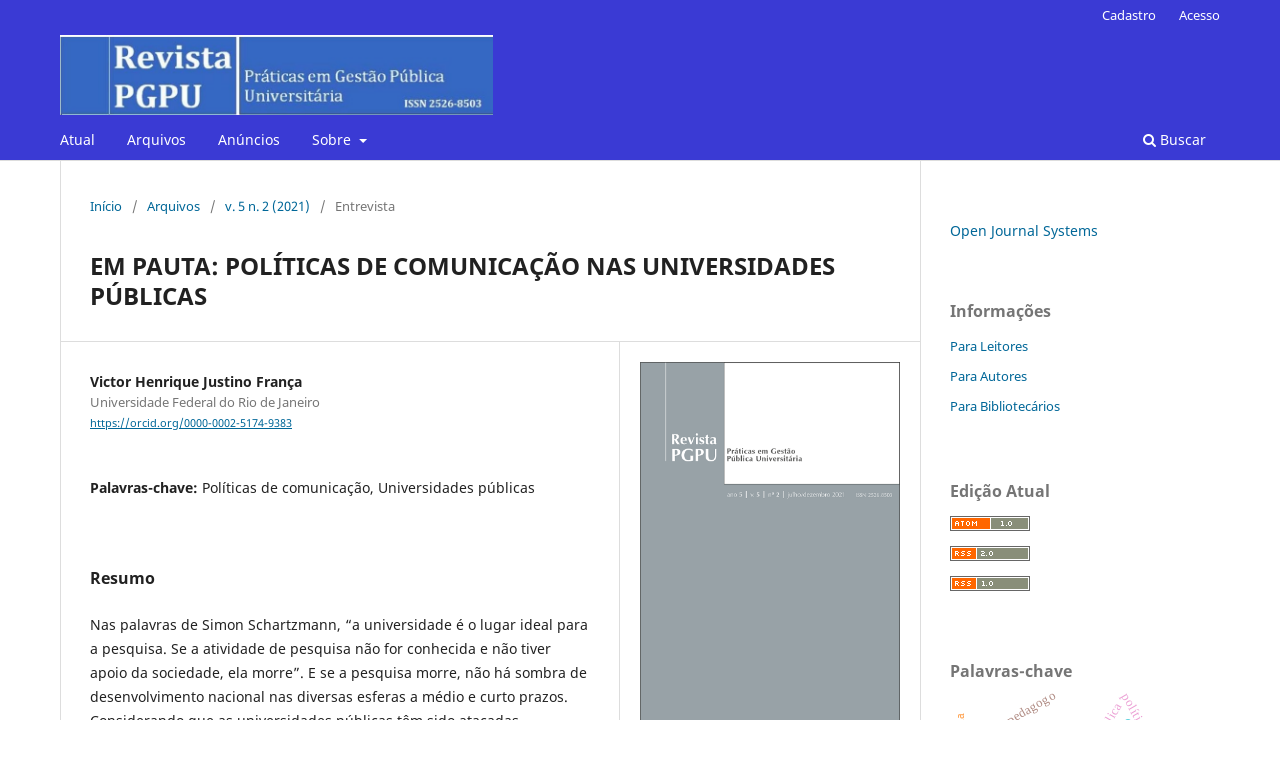

--- FILE ---
content_type: text/html; charset=utf-8
request_url: https://revistas.ufrj.br/index.php/pgpu/article/view/46126
body_size: 25770
content:
<!DOCTYPE html>
<html lang="pt-BR" xml:lang="pt-BR">
<head>
	<meta charset="utf-8">
	<meta name="viewport" content="width=device-width, initial-scale=1.0">
	<title>
		EM PAUTA: POLÍTICAS DE COMUNICAÇÃO NAS UNIVERSIDADES PÚBLICAS
							| Práticas em Gestão Pública Universitária
			</title>

	
<meta name="generator" content="Open Journal Systems 3.3.0.22" />
<link rel="schema.DC" href="http://purl.org/dc/elements/1.1/" />
<meta name="DC.Creator.PersonalName" content="Victor Henrique Justino França"/>
<meta name="DC.Date.created" scheme="ISO8601" content="2021-11-27"/>
<meta name="DC.Date.dateSubmitted" scheme="ISO8601" content="2021-09-03"/>
<meta name="DC.Date.issued" scheme="ISO8601" content="2021-11-27"/>
<meta name="DC.Date.modified" scheme="ISO8601" content="2022-02-23"/>
<meta name="DC.Description" xml:lang="pt" content="Nas palavras de Simon Schartzmann, “a universidade é o lugar ideal para a pesquisa. Se a atividade de pesquisa não for conhecida e não tiver apoio da sociedade, ela morre”. E se a pesquisa morre, não há sombra de desenvolvimento nacional nas diversas esferas a médio e curto prazos. Considerando que as universidades públicas têm sido atacadas frequentemente no Brasil seja por enviesamentos ideológicos que não se coadunam com o saber ou com a democracia, seja por interesses duvidosos, é preciso que estas instituições discutam meios de sua afirmação como instituição de Estado que estão a serviço da sociedade e não a governos passageiros. Um desses meios é a instauração de políticas de comunicação. Para discutir o assunto, o Prof. Dr. Wilson Bueno foi convidado para ceder uma entrevista."/>
<meta name="DC.Format" scheme="IMT" content="application/pdf"/>
<meta name="DC.Identifier" content="46126"/>
<meta name="DC.Identifier.pageNumber" content="176-181"/>
<meta name="DC.Identifier.URI" content="https://revistas.ufrj.br/index.php/pgpu/article/view/46126"/>
<meta name="DC.Language" scheme="ISO639-1" content="pt"/>
<meta name="DC.Rights" content="Copyright (c) 2021 Práticas em Gestão Pública Universitária"/>
<meta name="DC.Rights" content=""/>
<meta name="DC.Source" content="Práticas em Gestão Pública Universitária"/>
<meta name="DC.Source.ISSN" content="2526-8503"/>
<meta name="DC.Source.Issue" content="2"/>
<meta name="DC.Source.Volume" content="5"/>
<meta name="DC.Source.URI" content="https://revistas.ufrj.br/index.php/pgpu"/>
<meta name="DC.Subject" xml:lang="pt" content="Políticas de comunicação"/>
<meta name="DC.Subject" xml:lang="pt" content="Universidades públicas"/>
<meta name="DC.Title" content="EM PAUTA: POLÍTICAS DE COMUNICAÇÃO NAS UNIVERSIDADES PÚBLICAS"/>
<meta name="DC.Type" content="Text.Serial.Journal"/>
<meta name="DC.Type.articleType" content="Entrevista"/>
<meta name="gs_meta_revision" content="1.1"/>
<meta name="citation_journal_title" content="Práticas em Gestão Pública Universitária"/>
<meta name="citation_journal_abbrev" content="PGPU"/>
<meta name="citation_issn" content="2526-8503"/> 
<meta name="citation_author" content="Victor Henrique Justino França"/>
<meta name="citation_author_institution" content="Universidade Federal do Rio de Janeiro"/>
<meta name="citation_title" content="EM PAUTA: POLÍTICAS DE COMUNICAÇÃO NAS UNIVERSIDADES PÚBLICAS"/>
<meta name="citation_language" content="pt"/>
<meta name="citation_date" content="2021/11/27"/>
<meta name="citation_volume" content="5"/>
<meta name="citation_issue" content="2"/>
<meta name="citation_firstpage" content="176"/>
<meta name="citation_lastpage" content="181"/>
<meta name="citation_abstract_html_url" content="https://revistas.ufrj.br/index.php/pgpu/article/view/46126"/>
<meta name="citation_keywords" xml:lang="pt" content="Políticas de comunicação"/>
<meta name="citation_keywords" xml:lang="pt" content="Universidades públicas"/>
<meta name="citation_pdf_url" content="https://revistas.ufrj.br/index.php/pgpu/article/download/46126/25912"/>
<link rel="alternate" type="application/atom+xml" href="https://revistas.ufrj.br/index.php/pgpu/gateway/plugin/WebFeedGatewayPlugin/atom">
<link rel="alternate" type="application/rdf+xml" href="https://revistas.ufrj.br/index.php/pgpu/gateway/plugin/WebFeedGatewayPlugin/rss">
<link rel="alternate" type="application/rss+xml" href="https://revistas.ufrj.br/index.php/pgpu/gateway/plugin/WebFeedGatewayPlugin/rss2">
	<link rel="stylesheet" href="https://revistas.ufrj.br/index.php/pgpu/$$$call$$$/page/page/css?name=stylesheet" type="text/css" /><link rel="stylesheet" href="https://revistas.ufrj.br/index.php/pgpu/$$$call$$$/page/page/css?name=font" type="text/css" /><link rel="stylesheet" href="https://revistas.ufrj.br/lib/pkp/styles/fontawesome/fontawesome.css?v=3.3.0.22" type="text/css" />
</head>
<body class="pkp_page_article pkp_op_view has_site_logo" dir="ltr">

	<div class="pkp_structure_page">

				<header class="pkp_structure_head" id="headerNavigationContainer" role="banner">
						
 <nav class="cmp_skip_to_content" aria-label="Ir para os links de conteúdo">
	<a href="#pkp_content_main">Ir para o conteúdo principal</a>
	<a href="#siteNav">Ir para o menu de navegação principal</a>
		<a href="#pkp_content_footer">Ir para o rodapé</a>
</nav>

			<div class="pkp_head_wrapper">

				<div class="pkp_site_name_wrapper">
					<button class="pkp_site_nav_toggle">
						<span>Open Menu</span>
					</button>
										<div class="pkp_site_name">
																<a href="						https://revistas.ufrj.br/index.php/pgpu/index
					" class="is_img">
							<img src="https://revistas.ufrj.br/public/journals/2/pageHeaderLogoImage_pt_BR.jpg" width="903" height="167"  />
						</a>
										</div>
				</div>

				
				<nav class="pkp_site_nav_menu" aria-label="Navegação no Site">
					<a id="siteNav"></a>
					<div class="pkp_navigation_primary_row">
						<div class="pkp_navigation_primary_wrapper">
																				<ul id="navigationPrimary" class="pkp_navigation_primary pkp_nav_list">
								<li class="">
				<a href="https://revistas.ufrj.br/index.php/pgpu/issue/current">
					Atual
				</a>
							</li>
								<li class="">
				<a href="https://revistas.ufrj.br/index.php/pgpu/issue/archive">
					Arquivos
				</a>
							</li>
								<li class="">
				<a href="https://revistas.ufrj.br/index.php/pgpu/announcement">
					Anúncios
				</a>
							</li>
								<li class="">
				<a href="https://revistas.ufrj.br/index.php/pgpu/about">
					Sobre
				</a>
									<ul>
																					<li class="">
									<a href="https://revistas.ufrj.br/index.php/pgpu/about">
										Sobre a Revista
									</a>
								</li>
																												<li class="">
									<a href="https://revistas.ufrj.br/index.php/pgpu/about/submissions">
										Submissões
									</a>
								</li>
																												<li class="">
									<a href="https://revistas.ufrj.br/index.php/pgpu/about/editorialTeam">
										Equipe Editorial
									</a>
								</li>
																												<li class="">
									<a href="https://revistas.ufrj.br/index.php/pgpu/about/privacy">
										Declaração de Privacidade
									</a>
								</li>
																												<li class="">
									<a href="https://revistas.ufrj.br/index.php/pgpu/about/contact">
										Contato
									</a>
								</li>
																		</ul>
							</li>
			</ul>

				

																						<div class="pkp_navigation_search_wrapper">
									<a href="https://revistas.ufrj.br/index.php/pgpu/search" class="pkp_search pkp_search_desktop">
										<span class="fa fa-search" aria-hidden="true"></span>
										Buscar
									</a>
								</div>
													</div>
					</div>
					<div class="pkp_navigation_user_wrapper" id="navigationUserWrapper">
							<ul id="navigationUser" class="pkp_navigation_user pkp_nav_list">
								<li class="profile">
				<a href="https://revistas.ufrj.br/index.php/pgpu/user/register">
					Cadastro
				</a>
							</li>
								<li class="profile">
				<a href="https://revistas.ufrj.br/index.php/pgpu/login">
					Acesso
				</a>
							</li>
										</ul>

					</div>
				</nav>
			</div><!-- .pkp_head_wrapper -->
		</header><!-- .pkp_structure_head -->

						<div class="pkp_structure_content has_sidebar">
			<div class="pkp_structure_main" role="main">
				<a id="pkp_content_main"></a>

<div class="page page_article">
			<nav class="cmp_breadcrumbs" role="navigation" aria-label="Você está aqui:">
	<ol>
		<li>
			<a href="https://revistas.ufrj.br/index.php/pgpu/index">
				Início
			</a>
			<span class="separator">/</span>
		</li>
		<li>
			<a href="https://revistas.ufrj.br/index.php/pgpu/issue/archive">
				Arquivos
			</a>
			<span class="separator">/</span>
		</li>
					<li>
				<a href="https://revistas.ufrj.br/index.php/pgpu/issue/view/1908">
					v. 5 n. 2 (2021)
				</a>
				<span class="separator">/</span>
			</li>
				<li class="current" aria-current="page">
			<span aria-current="page">
									Entrevista
							</span>
		</li>
	</ol>
</nav>
	
		  	 <article class="obj_article_details">

		
	<h1 class="page_title">
		EM PAUTA: POLÍTICAS DE COMUNICAÇÃO NAS UNIVERSIDADES PÚBLICAS
	</h1>

	
	<div class="row">
		<div class="main_entry">

							<section class="item authors">
					<h2 class="pkp_screen_reader">Autores</h2>
					<ul class="authors">
											<li>
							<span class="name">
								Victor Henrique Justino França
							</span>
															<span class="affiliation">
									Universidade Federal do Rio de Janeiro
																	</span>
																						<span class="orcid">
																		<a href="https://orcid.org/0000-0002-5174-9383" target="_blank">
										https://orcid.org/0000-0002-5174-9383
									</a>
								</span>
													</li>
										</ul>
				</section>
			
						
									<section class="item keywords">
				<h2 class="label">
										Palavras-chave:
				</h2>
				<span class="value">
											Políticas de comunicação, 											Universidades públicas									</span>
			</section>
			
										<section class="item abstract">
					<h2 class="label">Resumo</h2>
					<p>Nas palavras de Simon Schartzmann, “a universidade é o lugar ideal para a pesquisa. Se a atividade de pesquisa não for conhecida e não tiver apoio da sociedade, ela morre”. E se a pesquisa morre, não há sombra de desenvolvimento nacional nas diversas esferas a médio e curto prazos. Considerando que as universidades públicas têm sido atacadas frequentemente no Brasil seja por enviesamentos ideológicos que não se coadunam com o saber ou com a democracia, seja por interesses duvidosos, é preciso que estas instituições discutam meios de sua afirmação como instituição de Estado que estão a serviço da sociedade e não a governos passageiros. Um desses meios é a instauração de políticas de comunicação. Para discutir o assunto, o Prof. Dr. Wilson Bueno foi convidado para ceder uma entrevista.</p>
				</section>
			
			<div class="item downloads_chart">
	<h3 class="label">
		Downloads
	</h3>
	<div class="value">
		<canvas class="usageStatsGraph" data-object-type="Submission" data-object-id="46126"></canvas>
		<div class="usageStatsUnavailable" data-object-type="Submission" data-object-id="46126">
			Não há dados estatísticos.
		</div>
	</div>
</div>


																																<section class="item author_bios">
					<h2 class="label">
													Biografia do Autor
											</h2>
																		<section class="sub_item">
								<h3 class="label">
																																							Victor Henrique Justino França, <span class="affiliation">Universidade Federal do Rio de Janeiro</span>
																	</h3>
								<div class="value">
									<p>Diretor da Assessoria de Imprensa da Reitoria da Universidade Federal do Rio de Janeiro (UFRJ), setor ligado à Coordenadoria de Comunicação Social (Coordcom/UFRJ). Mestrando em Comunicação e Cultura pelo Programa de Pós-Graduação em Comunicação (PPGCOM) da UFRJ, na linha de pesquisa Mídia e Mediações Socioculturais. Especialista em Marketing (MBA) pela Universidade de São Paulo (USP).</p>
								</div>
							</section>
															</section>
			
						
		</div><!-- .main_entry -->

		<div class="entry_details">

										<div class="item cover_image">
					<div class="sub_item">
													<a href="https://revistas.ufrj.br/index.php/pgpu/issue/view/1908">
								<img src="https://revistas.ufrj.br/public/journals/2/cover_issue_1908_pt_BR.png" alt="">
							</a>
											</div>
				</div>
			
										<div class="item galleys">
					<h2 class="pkp_screen_reader">
						Downloads
					</h2>
					<ul class="value galleys_links">
													<li>
								
	
							

<a class="obj_galley_link pdf" href="https://revistas.ufrj.br/index.php/pgpu/article/view/46126/25912">

		
	PDF

	</a>
							</li>
											</ul>
				</div>
						
						<div class="item published">
				<section class="sub_item">
					<h2 class="label">
						Publicado
					</h2>
					<div class="value">
																			<span>2021-11-27</span>
																	</div>
				</section>
							</div>
			
						
										<div class="item issue">

											<section class="sub_item">
							<h2 class="label">
								Edição
							</h2>
							<div class="value">
								<a class="title" href="https://revistas.ufrj.br/index.php/pgpu/issue/view/1908">
									v. 5 n. 2 (2021)
								</a>
							</div>
						</section>
					
											<section class="sub_item">
							<h2 class="label">
								Seção
							</h2>
							<div class="value">
								Entrevista
							</div>
						</section>
					
									</div>
			
						
										<div class="item copyright">
					<h2 class="label">
						Licença
					</h2>
										<p><a href="http://creativecommons.org/licenses/by-nc/4.0/" rel="license"><img style="border-width: 0px;" src="https://i.creativecommons.org/l/by-nc/4.0/88x31.png" alt="Licença Creative Commons" /></a></p><p>Este obra está licenciado com uma Licença <a href="http://creativecommons.org/licenses/by-nc/4.0/" rel="license">Creative Commons Atribuição-NãoComercial 4.0 Internacional</a>.</p><p>Esta licença permite que outros remixem, adaptem e criem a partir do seu trabalho para fins não comerciais, e embora os novos trabalhos tenham de lhe atribuir o devido crédito e não possam ser usados para fins comerciais, os usuários não têm de licenciar esses trabalhos derivados sob os mesmos termos.</p><p>A Revista PGPU permite que o(s) autor(es) mantenha(m) os direitos autorais de seu trabalho, desde que repasse(m) os direitos da primeira publicação ao periódico.</p>
				</div>
			
			

		</div><!-- .entry_details -->
	</div><!-- .row -->

</article>

	

</div><!-- .page -->

	</div><!-- pkp_structure_main -->

									<div class="pkp_structure_sidebar left" role="complementary" aria-label="Barra lateral">
				<div class="pkp_block block_developed_by">
	<h2 class="pkp_screen_reader">
		Desenvolvido por
	</h2>

	<div class="content">
		<a href="http://pkp.sfu.ca/ojs/">
			Open Journal Systems
		</a>
	</div>
</div>
<div class="pkp_block block_information">
	<h2 class="title">Informações</h2>
	<div class="content">
		<ul>
							<li>
					<a href="https://revistas.ufrj.br/index.php/pgpu/information/readers">
						Para Leitores
					</a>
				</li>
										<li>
					<a href="https://revistas.ufrj.br/index.php/pgpu/information/authors">
						Para Autores
					</a>
				</li>
										<li>
					<a href="https://revistas.ufrj.br/index.php/pgpu/information/librarians">
						Para Bibliotecários
					</a>
				</li>
					</ul>
	</div>
</div>
<div class="pkp_block block_web_feed">
	<h2 class="title">Edição Atual</h2>
	<div class="content">
		<ul>
			<li>
				<a href="https://revistas.ufrj.br/index.php/pgpu/gateway/plugin/WebFeedGatewayPlugin/atom">
					<img src="https://revistas.ufrj.br/lib/pkp/templates/images/atom.svg" alt="Logo Atom">
				</a>
			</li>
			<li>
				<a href="https://revistas.ufrj.br/index.php/pgpu/gateway/plugin/WebFeedGatewayPlugin/rss2">
					<img src="https://revistas.ufrj.br/lib/pkp/templates/images/rss20_logo.svg" alt="Logo RSS2">
				</a>
			</li>
			<li>
				<a href="https://revistas.ufrj.br/index.php/pgpu/gateway/plugin/WebFeedGatewayPlugin/rss">
					<img src="https://revistas.ufrj.br/lib/pkp/templates/images/rss10_logo.svg" alt="Logo RSS1">
				</a>
			</li>
		</ul>
	</div>
</div>
<div class="pkp_block block_Keywordcloud">
	<h2 class="title">Palavras-chave</h2>
	<div class="content" id='wordcloud'></div>

	<script>
		function randomColor() {
			var colors = ['#1f77b4', '#ff7f0e', '#2ca02c', '#d62728', '#9467bd', '#8c564b', '#e377c2', '#7f7f7f', '#bcbd22', '#17becf'];
			return colors[Math.floor(Math.random()*colors.length)];
		}

					document.addEventListener("DOMContentLoaded", function() {
				var keywords = [{"text":"gest\u00e3o p\u00fablica","size":1},{"text":"preg\u00e3o eletr\u00f4nico","size":1},{"text":"pesquisa de pre\u00e7os","size":1},{"text":"terceiriza\u00e7\u00e3o","size":1},{"text":"comprometimento","size":1},{"text":"gest\u00e3o universit\u00e1ria","size":1},{"text":"pol\u00edtica p\u00fablica","size":1},{"text":"ufpr litoral","size":1},{"text":"controle","size":1},{"text":"administra\u00e7\u00e3o p\u00fablica","size":1},{"text":"efici\u00eancia","size":1},{"text":"efic\u00e1cia.","size":1},{"text":"extens\u00e3o universit\u00e1ria","size":1},{"text":"hist\u00f3ria","size":1},{"text":"ufrj","size":1},{"text":"assist\u00eancia estudantil","size":1},{"text":"perman\u00eancia","size":1},{"text":"ensino superior.","size":1},{"text":"credita\u00e7\u00e3o da extens\u00e3o universit\u00e1ria","size":1},{"text":"curriculariaza\u00e7\u00e3o da extens\u00e3o","size":1},{"text":"plano nacional de educa\u00e7\u00e3o","size":1},{"text":"rfepct","size":1},{"text":"educa\u00e7\u00e3o especial","size":1},{"text":"autismo","size":1},{"text":"tecnologia assistiva.","size":1},{"text":"gest\u00e3o de documentos; arquivos universit\u00e1rios; preserva\u00e7\u00e3o; conserva\u00e7\u00e3o.","size":1},{"text":"gest\u00e3o por compet\u00eancias","size":1},{"text":"desenvolvimento de pessoas","size":1},{"text":"pol\u00edtica nacional de desenvolvimento de pessoas","size":1},{"text":"profissionaliza\u00e7\u00e3o","size":1},{"text":"servi\u00e7o p\u00fablico","size":1},{"text":"mudan\u00e7a organizacional","size":1},{"text":"universidade p\u00fablica","size":1},{"text":"implementa\u00e7\u00e3o de pol\u00edticas p\u00fablicas","size":1},{"text":"educa\u00e7\u00e3o superior","size":1},{"text":"documentos normativos","size":1},{"text":"agentes implementadores","size":1},{"text":"gt coronav\u00edrus ufrj","size":1},{"text":"covid-19","size":1},{"text":"pandemia","size":1},{"text":"t\u00e9cnico em assuntos educacionais","size":1},{"text":"pedagogo","size":1},{"text":"assessoramento pedag\u00f3gico universit\u00e1rio","size":1},{"text":"apoio pedag\u00f3gico estudantil.","size":1},{"text":"universidade","size":1},{"text":"inclus\u00e3o","size":1},{"text":"linguagem","size":1},{"text":"comunica\u00e7\u00e3o","size":1},{"text":"identidade","size":1},{"text":"discrimina\u00e7\u00e3o","size":1}];
				var totalWeight = 0;
				var width = 300;
				var height = 200;
				var transitionDuration = 200;
				var length_keywords = keywords.length;
				var layout = d3.layout.cloud();

				layout.size([width, height])
					.words(keywords)
					.fontSize(function(d)
					{
						return fontSize(+d.size);
					})
					.on('end', draw);

				var svg = d3.select("#wordcloud").append("svg")
					.attr("viewBox", "0 0 " + width + " " + height)
					.attr("width", '100%');

				function update() {
					var words = layout.words();
					fontSize = d3.scaleLinear().range([16, 34]);
					if (words.length) {
						fontSize.domain([+words[words.length - 1].size || 1, +words[0].size]);
					}
				}

				keywords.forEach(function(item,index){totalWeight += item.size;});

				update();

				function draw(words, bounds) {
					var w = layout.size()[0],
						h = layout.size()[1];

					scaling = bounds
						? Math.min(
							w / Math.abs(bounds[1].x - w / 2),
							w / Math.abs(bounds[0].x - w / 2),
							h / Math.abs(bounds[1].y - h / 2),
							h / Math.abs(bounds[0].y - h / 2),
						) / 2
						: 1;

					svg
					.append("g")
					.attr(
						"transform",
						"translate(" + [w >> 1, h >> 1] + ")scale(" + scaling + ")",
					)
					.selectAll("text")
						.data(words)
					.enter().append("text")
						.style("font-size", function(d) { return d.size + "px"; })
						.style("font-family", 'serif')
						.style("fill", randomColor)
						.style('cursor', 'pointer')
						.style('opacity', 0.7)
						.attr('class', 'keyword')
						.attr("text-anchor", "middle")
						.attr("transform", function(d) {
							return "translate(" + [d.x, d.y] + ")rotate(" + d.rotate + ")";
						})
						.text(function(d) { return d.text; })
						.on("click", function(d, i){
							window.location = "https://revistas.ufrj.br/index.php/pgpu/search?query=QUERY_SLUG".replace(/QUERY_SLUG/, encodeURIComponent(''+d.text+''));
						})
						.on("mouseover", function(d, i) {
							d3.select(this).transition()
								.duration(transitionDuration)
								.style('font-size',function(d) { return (d.size + 3) + "px"; })
								.style('opacity', 1);
						})
						.on("mouseout", function(d, i) {
							d3.select(this).transition()
								.duration(transitionDuration)
								.style('font-size',function(d) { return d.size + "px"; })
								.style('opacity', 0.7);
						})
						.on('resize', function() { update() });
				}

				layout.start();

			});
			</script>
</div>
<div class="pkp_block block_make_submission">
	<h2 class="pkp_screen_reader">
		Enviar Submissão
	</h2>

	<div class="content">
		<a class="block_make_submission_link" href="https://revistas.ufrj.br/index.php/pgpu/about/submissions">
			Enviar Submissão
		</a>
	</div>
</div>
<div class="pkp_block block_browse">
	<h2 class="title">
		Navegar
	</h2>

	<nav class="content" role="navigation" aria-label="Navegar">
		<ul>
					</ul>
	</nav>
</div><!-- .block_browse -->

			</div><!-- pkp_sidebar.left -->
			</div><!-- pkp_structure_content -->

<div class="pkp_structure_footer_wrapper" role="contentinfo">
	<a id="pkp_content_footer"></a>

	<div class="pkp_structure_footer">

		
		<div class="pkp_brand_footer" role="complementary">
			<a href="https://revistas.ufrj.br/index.php/pgpu/about/aboutThisPublishingSystem">
				<img alt="Mais informações sobre o sistema de publicação, a plataforma e o fluxo de publicação do OJS/PKP." src="https://revistas.ufrj.br/templates/images/ojs_brand.png">
			</a>
		</div>
	</div>
</div><!-- pkp_structure_footer_wrapper -->

</div><!-- pkp_structure_page -->

<script src="https://revistas.ufrj.br/lib/pkp/lib/vendor/components/jquery/jquery.min.js?v=3.3.0.22" type="text/javascript"></script><script src="https://revistas.ufrj.br/lib/pkp/lib/vendor/components/jqueryui/jquery-ui.min.js?v=3.3.0.22" type="text/javascript"></script><script src="https://revistas.ufrj.br/plugins/themes/default/js/lib/popper/popper.js?v=3.3.0.22" type="text/javascript"></script><script src="https://revistas.ufrj.br/plugins/themes/default/js/lib/bootstrap/util.js?v=3.3.0.22" type="text/javascript"></script><script src="https://revistas.ufrj.br/plugins/themes/default/js/lib/bootstrap/dropdown.js?v=3.3.0.22" type="text/javascript"></script><script src="https://revistas.ufrj.br/plugins/themes/default/js/main.js?v=3.3.0.22" type="text/javascript"></script><script src="https://d3js.org/d3.v4.js?v=3.3.0.22" type="text/javascript"></script><script src="https://cdn.jsdelivr.net/gh/holtzy/D3-graph-gallery@master/LIB/d3.layout.cloud.js?v=3.3.0.22" type="text/javascript"></script><script type="text/javascript">var pkpUsageStats = pkpUsageStats || {};pkpUsageStats.data = pkpUsageStats.data || {};pkpUsageStats.data.Submission = pkpUsageStats.data.Submission || {};pkpUsageStats.data.Submission[46126] = [];</script><script src="https://cdnjs.cloudflare.com/ajax/libs/Chart.js/2.0.1/Chart.js?v=3.3.0.22" type="text/javascript"></script><script type="text/javascript">var pkpUsageStats = pkpUsageStats || {};pkpUsageStats.locale = pkpUsageStats.locale || {};pkpUsageStats.locale.months = ["Jan","Fev","Mar","Abr","Mai","Jun","Jul","Ago","Set","Out","Nov","Dez"];pkpUsageStats.config = pkpUsageStats.config || {};pkpUsageStats.config.chartType = "bar";</script><script src="https://revistas.ufrj.br/plugins/generic/usageStats/js/UsageStatsFrontendHandler.js?v=3.3.0.22" type="text/javascript"></script><script type="text/javascript">
(function (w, d, s, l, i) { w[l] = w[l] || []; var f = d.getElementsByTagName(s)[0],
j = d.createElement(s), dl = l != 'dataLayer' ? '&l=' + l : ''; j.async = true; 
j.src = 'https://www.googletagmanager.com/gtag/js?id=' + i + dl; f.parentNode.insertBefore(j, f); 
function gtag(){dataLayer.push(arguments)}; gtag('js', new Date()); gtag('config', i); })
(window, document, 'script', 'dataLayer', 'UA-113140714-1');
</script>

<span class="Z3988" title="ctx_ver=Z39.88-2004&amp;rft_id=https%3A%2F%2Frevistas.ufrj.br%2Findex.php%2Fpgpu%2Farticle%2Fview%2F46126&amp;rft_val_fmt=info%3Aofi%2Ffmt%3Akev%3Amtx%3Ajournal&amp;rft.language=pt_BR&amp;rft.genre=article&amp;rft.title=Pr%C3%A1ticas+em+Gest%C3%A3o+P%C3%BAblica+Universit%C3%A1ria&amp;rft.jtitle=Pr%C3%A1ticas+em+Gest%C3%A3o+P%C3%BAblica+Universit%C3%A1ria&amp;rft.atitle=EM+PAUTA%3A+POL%C3%8DTICAS+DE+COMUNICA%C3%87%C3%83O+NAS+UNIVERSIDADES+P%C3%9ABLICAS&amp;rft.artnum=46126&amp;rft.stitle=&amp;rft.volume=5&amp;rft.issue=2&amp;rft.aulast=Fran%C3%A7a&amp;rft.aufirst=Victor+Henrique+Justino&amp;rft.date=2021-11-27&amp;rft.pages=176-181&amp;rft.eissn=2526-8503"></span>

</body>
</html>
